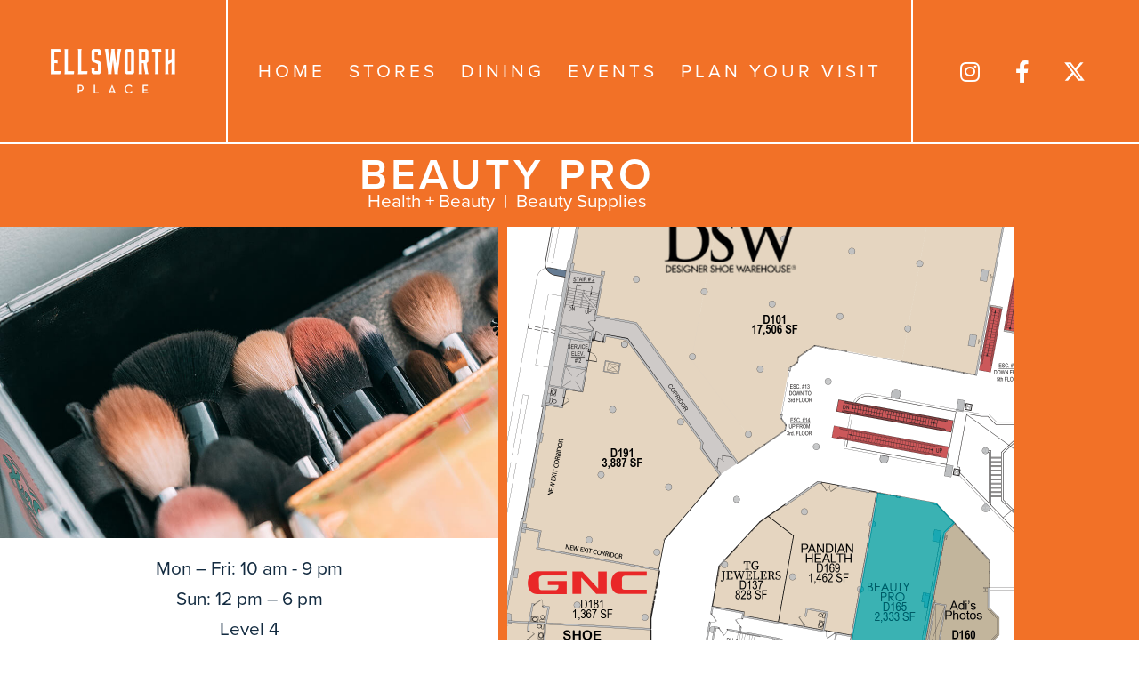

--- FILE ---
content_type: text/css
request_url: https://www.ellsworthplace.com/wp-content/uploads/elementor/css/post-10.css?ver=1767036527
body_size: 244
content:
.elementor-kit-10{--e-global-color-primary:#132B40;--e-global-color-secondary:#A3BFD9;--e-global-color-text:#7A7A7A;--e-global-color-accent:#E3E4E7;--e-global-color-690337f:#FFFFFF;--e-global-color-fd2093c:#D21E4B;--e-global-color-9561bdc:#F27127;--e-global-color-7d7215e:#FFD355;--e-global-color-06d23a1:#0094A7;--e-global-color-9911530:#0DB14B;--e-global-typography-primary-font-family:"proxima-nova";--e-global-typography-primary-font-weight:500;--e-global-typography-secondary-font-family:"proxima-nova";--e-global-typography-secondary-font-weight:400;--e-global-typography-text-font-family:"proxima-nova";--e-global-typography-text-font-size:1.3em;--e-global-typography-text-font-weight:400;--e-global-typography-text-line-height:1.8em;--e-global-typography-accent-font-family:"proxima-nova";--e-global-typography-accent-font-weight:500;--e-global-typography-91cf17c-font-family:"proxima-nova";--e-global-typography-91cf17c-font-size:1.3em;--e-global-typography-91cf17c-font-weight:500;--e-global-typography-91cf17c-text-transform:uppercase;--e-global-typography-91cf17c-letter-spacing:4px;--e-global-typography-f79b543-font-family:"proxima-nova";--e-global-typography-f79b543-font-size:1.1em;--e-global-typography-f79b543-font-weight:400;--e-global-typography-f79b543-line-height:1.8em;--e-global-typography-49687ff-font-family:"proxima-nova";--e-global-typography-49687ff-font-size:3em;--e-global-typography-49687ff-font-weight:600;--e-global-typography-49687ff-text-transform:uppercase;--e-global-typography-49687ff-letter-spacing:4px;--e-global-typography-5a870a7-font-family:"bello-pro";--e-global-typography-5a870a7-font-size:8em;--e-global-typography-5a870a7-font-weight:400;--e-global-typography-5a870a7-line-height:1.7em;--e-global-typography-9d6a4d6-font-family:"proxima-nova";--e-global-typography-9d6a4d6-font-size:1.5em;--e-global-typography-9d6a4d6-font-weight:600;--e-global-typography-9d6a4d6-text-transform:uppercase;--e-global-typography-9d6a4d6-letter-spacing:4px;--e-global-typography-f49f444-font-family:"proxima-nova";--e-global-typography-f49f444-font-size:2em;--e-global-typography-f49f444-font-weight:600;--e-global-typography-f49f444-text-transform:uppercase;--e-global-typography-f49f444-letter-spacing:3px;--e-global-typography-08df539-font-family:"proxima-nova";--e-global-typography-08df539-font-size:3em;--e-global-typography-08df539-font-weight:500;--e-global-typography-08df539-text-transform:uppercase;--e-global-typography-08df539-line-height:1.6em;--e-global-typography-931a7e5-font-family:"bello-pro";--e-global-typography-931a7e5-font-size:6em;--e-global-typography-931a7e5-font-weight:500;--e-global-typography-931a7e5-line-height:0.5em;}.elementor-kit-10 e-page-transition{background-color:#FFBC7D;}.elementor-section.elementor-section-boxed > .elementor-container{max-width:1140px;}.e-con{--container-max-width:1140px;}.elementor-widget:not(:last-child){margin-block-end:20px;}.elementor-element{--widgets-spacing:20px 20px;--widgets-spacing-row:20px;--widgets-spacing-column:20px;}{}h1.entry-title{display:var(--page-title-display);}@media(max-width:1024px){.elementor-section.elementor-section-boxed > .elementor-container{max-width:1024px;}.e-con{--container-max-width:1024px;}}@media(max-width:767px){.elementor-kit-10{--e-global-typography-49687ff-font-size:2em;--e-global-typography-5a870a7-font-size:7em;--e-global-typography-9d6a4d6-font-size:2em;--e-global-typography-f49f444-font-size:2em;--e-global-typography-08df539-font-size:1.9em;--e-global-typography-931a7e5-font-size:4.4em;--e-global-typography-931a7e5-line-height:0.6em;}.elementor-section.elementor-section-boxed > .elementor-container{max-width:767px;}.e-con{--container-max-width:767px;}}

--- FILE ---
content_type: text/css
request_url: https://www.ellsworthplace.com/wp-content/uploads/elementor/css/post-653.css?ver=1767037184
body_size: 1113
content:
.elementor-653 .elementor-element.elementor-element-2187dda > .elementor-container > .elementor-column > .elementor-widget-wrap{align-content:center;align-items:center;}.elementor-653 .elementor-element.elementor-element-2187dda:not(.elementor-motion-effects-element-type-background), .elementor-653 .elementor-element.elementor-element-2187dda > .elementor-motion-effects-container > .elementor-motion-effects-layer{background-color:var( --e-global-color-9561bdc );}.elementor-653 .elementor-element.elementor-element-2187dda > .elementor-container{min-height:160px;}.elementor-653 .elementor-element.elementor-element-2187dda > .elementor-background-overlay{opacity:0.38;transition:background 0.3s, border-radius 0.3s, opacity 0.3s;}.elementor-653 .elementor-element.elementor-element-2187dda{border-style:solid;border-width:0px 0px 2px 0px;border-color:var( --e-global-color-690337f );transition:background 0.3s, border 0.3s, border-radius 0.3s, box-shadow 0.3s;z-index:1000;}.elementor-653 .elementor-element.elementor-element-6498a2e > .elementor-element-populated{border-style:solid;border-width:0px 2px 0px 0px;border-color:var( --e-global-color-690337f );}.elementor-widget-image .widget-image-caption{color:var( --e-global-color-text );font-family:var( --e-global-typography-text-font-family ), Sans-serif;font-size:var( --e-global-typography-text-font-size );font-weight:var( --e-global-typography-text-font-weight );line-height:var( --e-global-typography-text-line-height );}.elementor-653 .elementor-element.elementor-element-2aee583 img{width:60%;max-width:60%;}.elementor-widget-icon.elementor-view-stacked .elementor-icon{background-color:var( --e-global-color-primary );}.elementor-widget-icon.elementor-view-framed .elementor-icon, .elementor-widget-icon.elementor-view-default .elementor-icon{color:var( --e-global-color-primary );border-color:var( --e-global-color-primary );}.elementor-widget-icon.elementor-view-framed .elementor-icon, .elementor-widget-icon.elementor-view-default .elementor-icon svg{fill:var( --e-global-color-primary );}.elementor-653 .elementor-element.elementor-element-119318d .elementor-icon-wrapper{text-align:center;}.elementor-653 .elementor-element.elementor-element-119318d.elementor-view-stacked .elementor-icon{background-color:var( --e-global-color-690337f );}.elementor-653 .elementor-element.elementor-element-119318d.elementor-view-framed .elementor-icon, .elementor-653 .elementor-element.elementor-element-119318d.elementor-view-default .elementor-icon{color:var( --e-global-color-690337f );border-color:var( --e-global-color-690337f );}.elementor-653 .elementor-element.elementor-element-119318d.elementor-view-framed .elementor-icon, .elementor-653 .elementor-element.elementor-element-119318d.elementor-view-default .elementor-icon svg{fill:var( --e-global-color-690337f );}.elementor-widget-nav-menu .elementor-nav-menu .elementor-item{font-family:var( --e-global-typography-primary-font-family ), Sans-serif;font-size:var( --e-global-typography-primary-font-size );font-weight:var( --e-global-typography-primary-font-weight );}.elementor-widget-nav-menu .elementor-nav-menu--main .elementor-item{color:var( --e-global-color-text );fill:var( --e-global-color-text );}.elementor-widget-nav-menu .elementor-nav-menu--main .elementor-item:hover,
					.elementor-widget-nav-menu .elementor-nav-menu--main .elementor-item.elementor-item-active,
					.elementor-widget-nav-menu .elementor-nav-menu--main .elementor-item.highlighted,
					.elementor-widget-nav-menu .elementor-nav-menu--main .elementor-item:focus{color:var( --e-global-color-accent );fill:var( --e-global-color-accent );}.elementor-widget-nav-menu .elementor-nav-menu--main:not(.e--pointer-framed) .elementor-item:before,
					.elementor-widget-nav-menu .elementor-nav-menu--main:not(.e--pointer-framed) .elementor-item:after{background-color:var( --e-global-color-accent );}.elementor-widget-nav-menu .e--pointer-framed .elementor-item:before,
					.elementor-widget-nav-menu .e--pointer-framed .elementor-item:after{border-color:var( --e-global-color-accent );}.elementor-widget-nav-menu{--e-nav-menu-divider-color:var( --e-global-color-text );}.elementor-widget-nav-menu .elementor-nav-menu--dropdown .elementor-item, .elementor-widget-nav-menu .elementor-nav-menu--dropdown  .elementor-sub-item{font-family:var( --e-global-typography-accent-font-family ), Sans-serif;font-weight:var( --e-global-typography-accent-font-weight );}.elementor-653 .elementor-element.elementor-element-2799c87 .elementor-nav-menu .elementor-item{font-family:var( --e-global-typography-91cf17c-font-family ), Sans-serif;font-size:var( --e-global-typography-91cf17c-font-size );font-weight:var( --e-global-typography-91cf17c-font-weight );text-transform:var( --e-global-typography-91cf17c-text-transform );letter-spacing:var( --e-global-typography-91cf17c-letter-spacing );}.elementor-653 .elementor-element.elementor-element-2799c87 .elementor-nav-menu--main .elementor-item{color:var( --e-global-color-690337f );fill:var( --e-global-color-690337f );padding-left:13px;padding-right:13px;}.elementor-653 .elementor-element.elementor-element-2799c87 .elementor-nav-menu--main .elementor-item:hover,
					.elementor-653 .elementor-element.elementor-element-2799c87 .elementor-nav-menu--main .elementor-item.elementor-item-active,
					.elementor-653 .elementor-element.elementor-element-2799c87 .elementor-nav-menu--main .elementor-item.highlighted,
					.elementor-653 .elementor-element.elementor-element-2799c87 .elementor-nav-menu--main .elementor-item:focus{color:var( --e-global-color-690337f );fill:var( --e-global-color-690337f );}.elementor-653 .elementor-element.elementor-element-2799c87 .elementor-nav-menu--main .elementor-item.elementor-item-active{color:var( --e-global-color-690337f );}.elementor-653 .elementor-element.elementor-element-2799c87{--e-nav-menu-horizontal-menu-item-margin:calc( 0px / 2 );}.elementor-653 .elementor-element.elementor-element-2799c87 .elementor-nav-menu--main:not(.elementor-nav-menu--layout-horizontal) .elementor-nav-menu > li:not(:last-child){margin-bottom:0px;}.elementor-653 .elementor-element.elementor-element-11ce80e > .elementor-element-populated{border-style:solid;border-width:0px 0px 0px 2px;border-color:var( --e-global-color-690337f );}.elementor-653 .elementor-element.elementor-element-11ce80e > .elementor-element-populated, .elementor-653 .elementor-element.elementor-element-11ce80e > .elementor-element-populated > .elementor-background-overlay, .elementor-653 .elementor-element.elementor-element-11ce80e > .elementor-background-slideshow{border-radius:0px 0px 0px 0px;}.elementor-653 .elementor-element.elementor-element-0bdb76c{--grid-template-columns:repeat(0, auto);--grid-column-gap:5px;--grid-row-gap:0px;}.elementor-653 .elementor-element.elementor-element-0bdb76c .elementor-widget-container{text-align:center;}.elementor-653 .elementor-element.elementor-element-0bdb76c .elementor-social-icon{background-color:#02010100;}.elementor-653 .elementor-element.elementor-element-0bdb76c .elementor-social-icon i{color:var( --e-global-color-690337f );}.elementor-653 .elementor-element.elementor-element-0bdb76c .elementor-social-icon svg{fill:var( --e-global-color-690337f );}@media(max-width:1024px){.elementor-widget-image .widget-image-caption{font-size:var( --e-global-typography-text-font-size );line-height:var( --e-global-typography-text-line-height );}.elementor-widget-nav-menu .elementor-nav-menu .elementor-item{font-size:var( --e-global-typography-primary-font-size );}.elementor-653 .elementor-element.elementor-element-2799c87 .elementor-nav-menu .elementor-item{font-size:var( --e-global-typography-91cf17c-font-size );letter-spacing:var( --e-global-typography-91cf17c-letter-spacing );}}@media(max-width:767px){.elementor-653 .elementor-element.elementor-element-2187dda{margin-top:0em;margin-bottom:0em;}.elementor-653 .elementor-element.elementor-element-6498a2e{width:50%;}.elementor-653 .elementor-element.elementor-element-6498a2e > .elementor-element-populated{margin:0em 0em 0em 0em;--e-column-margin-right:0em;--e-column-margin-left:0em;}.elementor-widget-image .widget-image-caption{font-size:var( --e-global-typography-text-font-size );line-height:var( --e-global-typography-text-line-height );}.elementor-653 .elementor-element.elementor-element-2aee583 img{width:75%;max-width:75%;}.elementor-653 .elementor-element.elementor-element-3698abf{width:50%;}.elementor-bc-flex-widget .elementor-653 .elementor-element.elementor-element-3698abf.elementor-column .elementor-widget-wrap{align-items:center;}.elementor-653 .elementor-element.elementor-element-3698abf.elementor-column.elementor-element[data-element_type="column"] > .elementor-widget-wrap.elementor-element-populated{align-content:center;align-items:center;}.elementor-653 .elementor-element.elementor-element-3698abf.elementor-column > .elementor-widget-wrap{justify-content:center;}.elementor-653 .elementor-element.elementor-element-119318d{width:auto;max-width:auto;}.elementor-653 .elementor-element.elementor-element-119318d > .elementor-widget-container{margin:0em 0em -1em 0em;}.elementor-653 .elementor-element.elementor-element-119318d .elementor-icon{font-size:41px;}.elementor-653 .elementor-element.elementor-element-119318d .elementor-icon svg{height:41px;}.elementor-widget-nav-menu .elementor-nav-menu .elementor-item{font-size:var( --e-global-typography-primary-font-size );}.elementor-653 .elementor-element.elementor-element-2799c87 .elementor-nav-menu .elementor-item{font-size:var( --e-global-typography-91cf17c-font-size );letter-spacing:var( --e-global-typography-91cf17c-letter-spacing );}}@media(min-width:768px){.elementor-653 .elementor-element.elementor-element-6498a2e{width:20%;}.elementor-653 .elementor-element.elementor-element-3698abf{width:60%;}.elementor-653 .elementor-element.elementor-element-11ce80e{width:19.332%;}}/* Start custom CSS for section, class: .elementor-element-2187dda */div Header {
  background: transparent;
  transition: all 1200ms ease-out;
  will-change: background;
}/* End custom CSS */

--- FILE ---
content_type: text/css
request_url: https://www.ellsworthplace.com/wp-content/uploads/elementor/css/post-311.css?ver=1767036528
body_size: 691
content:
.elementor-311 .elementor-element.elementor-element-3e16aef:not(.elementor-motion-effects-element-type-background), .elementor-311 .elementor-element.elementor-element-3e16aef > .elementor-motion-effects-container > .elementor-motion-effects-layer{background-color:var( --e-global-color-primary );}.elementor-311 .elementor-element.elementor-element-3e16aef > .elementor-container{min-height:100vh;}.elementor-311 .elementor-element.elementor-element-3e16aef{transition:background 0.3s, border 0.3s, border-radius 0.3s, box-shadow 0.3s;margin-top:0px;margin-bottom:0px;padding:6em 0em 0em 0em;}.elementor-311 .elementor-element.elementor-element-3e16aef > .elementor-background-overlay{transition:background 0.3s, border-radius 0.3s, opacity 0.3s;}.elementor-311 .elementor-element.elementor-element-3e16aef a{color:var( --e-global-color-secondary );}.elementor-311 .elementor-element.elementor-element-3e16aef a:hover{color:var( --e-global-color-text );}.elementor-311 .elementor-element.elementor-element-332b3d7 > .elementor-element-populated{margin:0em 0em 2em 0em;--e-column-margin-right:0em;--e-column-margin-left:0em;padding:0px 0px 0px 0px;}.elementor-widget-image .widget-image-caption{color:var( --e-global-color-text );font-family:var( --e-global-typography-text-font-family ), Sans-serif;font-size:var( --e-global-typography-text-font-size );font-weight:var( --e-global-typography-text-font-weight );line-height:var( --e-global-typography-text-line-height );}.elementor-311 .elementor-element.elementor-element-2f8f995 img{width:20%;max-width:20%;}.elementor-widget-text-editor{font-family:var( --e-global-typography-text-font-family ), Sans-serif;font-size:var( --e-global-typography-text-font-size );font-weight:var( --e-global-typography-text-font-weight );line-height:var( --e-global-typography-text-line-height );color:var( --e-global-color-text );}.elementor-widget-text-editor.elementor-drop-cap-view-stacked .elementor-drop-cap{background-color:var( --e-global-color-primary );}.elementor-widget-text-editor.elementor-drop-cap-view-framed .elementor-drop-cap, .elementor-widget-text-editor.elementor-drop-cap-view-default .elementor-drop-cap{color:var( --e-global-color-primary );border-color:var( --e-global-color-primary );}.elementor-311 .elementor-element.elementor-element-5667c29{text-align:center;font-family:var( --e-global-typography-f79b543-font-family ), Sans-serif;font-size:var( --e-global-typography-f79b543-font-size );font-weight:var( --e-global-typography-f79b543-font-weight );line-height:var( --e-global-typography-f79b543-line-height );color:var( --e-global-color-690337f );}.elementor-311 .elementor-element.elementor-element-68d95a6{text-align:center;font-family:var( --e-global-typography-f79b543-font-family ), Sans-serif;font-size:var( --e-global-typography-f79b543-font-size );font-weight:var( --e-global-typography-f79b543-font-weight );line-height:var( --e-global-typography-f79b543-line-height );color:var( --e-global-color-690337f );}.elementor-311 .elementor-element.elementor-element-b3b3885{--grid-template-columns:repeat(0, auto);--icon-size:32px;--grid-column-gap:5px;--grid-row-gap:0px;}.elementor-311 .elementor-element.elementor-element-b3b3885 .elementor-widget-container{text-align:center;}.elementor-311 .elementor-element.elementor-element-b3b3885 > .elementor-widget-container{margin:0px 0px 0px 0px;padding:0px 0px 0px 0px;}.elementor-311 .elementor-element.elementor-element-b3b3885 .elementor-social-icon{background-color:var( --e-global-color-primary );}.elementor-311 .elementor-element.elementor-element-b3b3885 .elementor-social-icon i{color:var( --e-global-color-690337f );}.elementor-311 .elementor-element.elementor-element-b3b3885 .elementor-social-icon svg{fill:var( --e-global-color-690337f );}.elementor-311 .elementor-element.elementor-element-0030592{border-style:solid;border-width:1px 0px 0px 0px;border-color:var( --e-global-color-690337f );margin-top:3em;margin-bottom:0em;padding:2em 0em 0em 0em;}.elementor-311 .elementor-element.elementor-element-fb8a791.elementor-column > .elementor-widget-wrap{justify-content:center;}.elementor-311 .elementor-element.elementor-element-fb8a791 > .elementor-element-populated{margin:0em 0em 0em 0em;--e-column-margin-right:0em;--e-column-margin-left:0em;padding:0em 0em 0em 0em;}.elementor-widget-heading .elementor-heading-title{font-family:var( --e-global-typography-primary-font-family ), Sans-serif;font-size:var( --e-global-typography-primary-font-size );font-weight:var( --e-global-typography-primary-font-weight );color:var( --e-global-color-primary );}.elementor-311 .elementor-element.elementor-element-8d83bd0{width:auto;max-width:auto;text-align:center;}.elementor-311 .elementor-element.elementor-element-8d83bd0 > .elementor-widget-container{margin:0em 1em 0em 0em;}.elementor-311 .elementor-element.elementor-element-8d83bd0 .elementor-heading-title{font-family:"proxima-nova", Sans-serif;font-size:1.3em;font-weight:500;text-transform:uppercase;letter-spacing:4px;color:var( --e-global-color-690337f );}.elementor-311 .elementor-element.elementor-element-3028403{width:auto;max-width:auto;text-align:center;}.elementor-311 .elementor-element.elementor-element-3028403 .elementor-heading-title{font-family:"proxima-nova", Sans-serif;font-size:1.3em;font-weight:500;text-transform:uppercase;letter-spacing:4px;color:var( --e-global-color-690337f );}@media(max-width:1024px){.elementor-widget-image .widget-image-caption{font-size:var( --e-global-typography-text-font-size );line-height:var( --e-global-typography-text-line-height );}.elementor-widget-text-editor{font-size:var( --e-global-typography-text-font-size );line-height:var( --e-global-typography-text-line-height );}.elementor-311 .elementor-element.elementor-element-5667c29{font-size:var( --e-global-typography-f79b543-font-size );line-height:var( --e-global-typography-f79b543-line-height );}.elementor-311 .elementor-element.elementor-element-68d95a6{font-size:var( --e-global-typography-f79b543-font-size );line-height:var( --e-global-typography-f79b543-line-height );}.elementor-widget-heading .elementor-heading-title{font-size:var( --e-global-typography-primary-font-size );}}@media(max-width:767px){.elementor-311 .elementor-element.elementor-element-3e16aef{margin-top:0em;margin-bottom:0em;padding:0em 0em 0em 0em;}.elementor-311 .elementor-element.elementor-element-332b3d7 > .elementor-element-populated{padding:14em 0em 0em 0em;}.elementor-widget-image .widget-image-caption{font-size:var( --e-global-typography-text-font-size );line-height:var( --e-global-typography-text-line-height );}.elementor-311 .elementor-element.elementor-element-2f8f995 img{width:49%;max-width:43%;}.elementor-widget-text-editor{font-size:var( --e-global-typography-text-font-size );line-height:var( --e-global-typography-text-line-height );}.elementor-311 .elementor-element.elementor-element-5667c29 > .elementor-widget-container{padding:0em 3em 0em 3em;}.elementor-311 .elementor-element.elementor-element-5667c29{font-size:var( --e-global-typography-f79b543-font-size );line-height:var( --e-global-typography-f79b543-line-height );}.elementor-311 .elementor-element.elementor-element-68d95a6{font-size:var( --e-global-typography-f79b543-font-size );line-height:var( --e-global-typography-f79b543-line-height );}.elementor-311 .elementor-element.elementor-element-0030592{margin-top:0em;margin-bottom:0em;padding:0em 0em 2em 0em;}.elementor-311 .elementor-element.elementor-element-fb8a791 > .elementor-element-populated{margin:0em 0em 0em 0em;--e-column-margin-right:0em;--e-column-margin-left:0em;padding:1em 0em 0em 0em;}.elementor-widget-heading .elementor-heading-title{font-size:var( --e-global-typography-primary-font-size );}.elementor-311 .elementor-element.elementor-element-8d83bd0 > .elementor-widget-container{margin:0em 0em 1em 0em;}.elementor-311 .elementor-element.elementor-element-8d83bd0 .elementor-heading-title{font-size:1.1em;letter-spacing:2px;}.elementor-311 .elementor-element.elementor-element-3028403 .elementor-heading-title{font-size:1.1em;line-height:1.6em;letter-spacing:2px;}}

--- FILE ---
content_type: text/css
request_url: https://www.ellsworthplace.com/wp-content/uploads/elementor/css/post-599.css?ver=1767037185
body_size: 1390
content:
.elementor-599 .elementor-element.elementor-element-a9872f2:not(.elementor-motion-effects-element-type-background), .elementor-599 .elementor-element.elementor-element-a9872f2 > .elementor-motion-effects-container > .elementor-motion-effects-layer{background-color:var( --e-global-color-9561bdc );}.elementor-599 .elementor-element.elementor-element-a9872f2{transition:background 0.3s, border 0.3s, border-radius 0.3s, box-shadow 0.3s;}.elementor-599 .elementor-element.elementor-element-a9872f2 > .elementor-background-overlay{transition:background 0.3s, border-radius 0.3s, opacity 0.3s;}.elementor-599 .elementor-element.elementor-element-905b4df.elementor-column > .elementor-widget-wrap{justify-content:center;}.elementor-widget-theme-post-title .elementor-heading-title{font-family:var( --e-global-typography-primary-font-family ), Sans-serif;font-size:var( --e-global-typography-primary-font-size );font-weight:var( --e-global-typography-primary-font-weight );color:var( --e-global-color-primary );}.elementor-599 .elementor-element.elementor-element-02227e0 > .elementor-widget-container{margin:0em 0em -2em 0em;}.elementor-599 .elementor-element.elementor-element-02227e0{text-align:center;}.elementor-599 .elementor-element.elementor-element-02227e0 .elementor-heading-title{font-family:var( --e-global-typography-49687ff-font-family ), Sans-serif;font-size:var( --e-global-typography-49687ff-font-size );font-weight:var( --e-global-typography-49687ff-font-weight );text-transform:var( --e-global-typography-49687ff-text-transform );letter-spacing:var( --e-global-typography-49687ff-letter-spacing );color:var( --e-global-color-690337f );}.elementor-599 .elementor-element.elementor-element-ae63edd{width:auto;max-width:auto;}.elementor-599 .elementor-element.elementor-element-ae63edd > .elementor-widget-container{margin:0px 0px 0px 0px;}.elementor-599 .elementor-element.elementor-element-ae63edd .jet-listing-dynamic-terms{text-align:center;}.elementor-599 .elementor-element.elementor-element-ae63edd .jet-listing-dynamic-terms__link{font-family:var( --e-global-typography-text-font-family ), Sans-serif;font-size:var( --e-global-typography-text-font-size );font-weight:var( --e-global-typography-text-font-weight );line-height:var( --e-global-typography-text-line-height );color:var( --e-global-color-690337f );}.elementor-599 .elementor-element.elementor-element-ae63edd .jet-listing-dynamic-terms__delimiter{color:var( --e-global-color-690337f );font-size:25px;margin-left:8px;margin-right:8px;}.elementor-widget-heading .elementor-heading-title{font-family:var( --e-global-typography-primary-font-family ), Sans-serif;font-size:var( --e-global-typography-primary-font-size );font-weight:var( --e-global-typography-primary-font-weight );color:var( --e-global-color-primary );}.elementor-599 .elementor-element.elementor-element-2fe0655{width:auto;max-width:auto;text-align:center;}.elementor-599 .elementor-element.elementor-element-2fe0655 > .elementor-widget-container{margin:0px 10px 0px 10px;}.elementor-599 .elementor-element.elementor-element-2fe0655 .elementor-heading-title{font-family:var( --e-global-typography-text-font-family ), Sans-serif;font-size:var( --e-global-typography-text-font-size );font-weight:var( --e-global-typography-text-font-weight );line-height:var( --e-global-typography-text-line-height );color:var( --e-global-color-690337f );}.elementor-599 .elementor-element.elementor-element-8ef45bb{width:auto;max-width:auto;text-align:center;}.elementor-599 .elementor-element.elementor-element-8ef45bb .elementor-heading-title{font-family:var( --e-global-typography-text-font-family ), Sans-serif;font-size:var( --e-global-typography-text-font-size );font-weight:var( --e-global-typography-text-font-weight );line-height:var( --e-global-typography-text-line-height );color:var( --e-global-color-690337f );}.elementor-widget-post-info .elementor-icon-list-item:not(:last-child):after{border-color:var( --e-global-color-text );}.elementor-widget-post-info .elementor-icon-list-icon i{color:var( --e-global-color-primary );}.elementor-widget-post-info .elementor-icon-list-icon svg{fill:var( --e-global-color-primary );}.elementor-widget-post-info .elementor-icon-list-text, .elementor-widget-post-info .elementor-icon-list-text a{color:var( --e-global-color-secondary );}.elementor-widget-post-info .elementor-icon-list-item{font-family:var( --e-global-typography-text-font-family ), Sans-serif;font-size:var( --e-global-typography-text-font-size );font-weight:var( --e-global-typography-text-font-weight );line-height:var( --e-global-typography-text-line-height );}.elementor-599 .elementor-element.elementor-element-c6808bd{width:100%;max-width:100%;}.elementor-599 .elementor-element.elementor-element-c6808bd .elementor-icon-list-icon i{color:var( --e-global-color-690337f );font-size:14px;}.elementor-599 .elementor-element.elementor-element-c6808bd .elementor-icon-list-icon svg{fill:var( --e-global-color-690337f );--e-icon-list-icon-size:14px;}.elementor-599 .elementor-element.elementor-element-c6808bd .elementor-icon-list-icon{width:14px;}.elementor-599 .elementor-element.elementor-element-c6808bd .elementor-icon-list-text, .elementor-599 .elementor-element.elementor-element-c6808bd .elementor-icon-list-text a{color:var( --e-global-color-690337f );}.elementor-599 .elementor-element.elementor-element-9486d79:not(.elementor-motion-effects-element-type-background), .elementor-599 .elementor-element.elementor-element-9486d79 > .elementor-motion-effects-container > .elementor-motion-effects-layer{background-color:var( --e-global-color-9561bdc );}.elementor-599 .elementor-element.elementor-element-9486d79{transition:background 0.3s, border 0.3s, border-radius 0.3s, box-shadow 0.3s;padding:0em 0em 0em 0em;}.elementor-599 .elementor-element.elementor-element-9486d79 > .elementor-background-overlay{transition:background 0.3s, border-radius 0.3s, opacity 0.3s;}.elementor-599 .elementor-element.elementor-element-9486d79 a{color:var( --e-global-color-primary );}.elementor-599 .elementor-element.elementor-element-9486d79 a:hover{color:var( --e-global-color-text );}.elementor-599 .elementor-element.elementor-element-22eb83c > .elementor-widget-wrap > .elementor-widget:not(.elementor-widget__width-auto):not(.elementor-widget__width-initial):not(:last-child):not(.elementor-absolute){margin-block-end:: 0px;}.elementor-599 .elementor-element.elementor-element-22eb83c > .elementor-element-populated{transition:background 0.3s, border 0.3s, border-radius 0.3s, box-shadow 0.3s;margin:0px 10px 0px 0px;--e-column-margin-right:10px;--e-column-margin-left:0px;padding:0px 0px 0px 0px;}.elementor-599 .elementor-element.elementor-element-22eb83c > .elementor-element-populated > .elementor-background-overlay{transition:background 0.3s, border-radius 0.3s, opacity 0.3s;}.elementor-599 .elementor-element.elementor-element-269977a > .elementor-container{min-height:350px;}.elementor-599 .elementor-element.elementor-element-269977a:not(.elementor-motion-effects-element-type-background), .elementor-599 .elementor-element.elementor-element-269977a > .elementor-motion-effects-container > .elementor-motion-effects-layer{background-position:center center;background-size:cover;}.elementor-599 .elementor-element.elementor-element-269977a{transition:background 0.3s, border 0.3s, border-radius 0.3s, box-shadow 0.3s;}.elementor-599 .elementor-element.elementor-element-269977a > .elementor-background-overlay{transition:background 0.3s, border-radius 0.3s, opacity 0.3s;}.elementor-599 .elementor-element.elementor-element-961b25b:not(.elementor-motion-effects-element-type-background), .elementor-599 .elementor-element.elementor-element-961b25b > .elementor-motion-effects-container > .elementor-motion-effects-layer{background-color:var( --e-global-color-690337f );}.elementor-599 .elementor-element.elementor-element-961b25b{transition:background 0.3s, border 0.3s, border-radius 0.3s, box-shadow 0.3s;}.elementor-599 .elementor-element.elementor-element-961b25b > .elementor-background-overlay{transition:background 0.3s, border-radius 0.3s, opacity 0.3s;}.elementor-599 .elementor-element.elementor-element-b992003 > .elementor-element-populated{padding:1em 0em 3em 0em;}.elementor-599 .elementor-element.elementor-element-13f9431 > .elementor-widget-container{margin:0px 0px -23px 0px;}.elementor-599 .elementor-element.elementor-element-13f9431{text-align:center;}.elementor-599 .elementor-element.elementor-element-13f9431 .elementor-heading-title{font-family:var( --e-global-typography-text-font-family ), Sans-serif;font-size:var( --e-global-typography-text-font-size );font-weight:var( --e-global-typography-text-font-weight );line-height:var( --e-global-typography-text-line-height );}.elementor-599 .elementor-element.elementor-element-6f12b3e > .elementor-widget-container{margin:0px 0px -23px 0px;}.elementor-599 .elementor-element.elementor-element-6f12b3e{text-align:center;}.elementor-599 .elementor-element.elementor-element-6f12b3e .elementor-heading-title{font-family:var( --e-global-typography-text-font-family ), Sans-serif;font-size:var( --e-global-typography-text-font-size );font-weight:var( --e-global-typography-text-font-weight );line-height:var( --e-global-typography-text-line-height );}.elementor-599 .elementor-element.elementor-element-ca5c517 > .elementor-widget-container{margin:0px 0px -23px 0px;}.elementor-599 .elementor-element.elementor-element-ca5c517{text-align:center;}.elementor-599 .elementor-element.elementor-element-ca5c517 .elementor-heading-title{font-family:var( --e-global-typography-text-font-family ), Sans-serif;font-size:var( --e-global-typography-text-font-size );font-weight:var( --e-global-typography-text-font-weight );line-height:var( --e-global-typography-text-line-height );}.elementor-599 .elementor-element.elementor-element-dff9681 > .elementor-widget-container{margin:0px 0px -23px 0px;}.elementor-599 .elementor-element.elementor-element-dff9681{text-align:center;}.elementor-599 .elementor-element.elementor-element-dff9681 .elementor-heading-title{font-family:var( --e-global-typography-text-font-family ), Sans-serif;font-size:var( --e-global-typography-text-font-size );font-weight:var( --e-global-typography-text-font-weight );line-height:var( --e-global-typography-text-line-height );}.elementor-widget-icon-list .elementor-icon-list-item:not(:last-child):after{border-color:var( --e-global-color-text );}.elementor-widget-icon-list .elementor-icon-list-icon i{color:var( --e-global-color-primary );}.elementor-widget-icon-list .elementor-icon-list-icon svg{fill:var( --e-global-color-primary );}.elementor-widget-icon-list .elementor-icon-list-item > .elementor-icon-list-text, .elementor-widget-icon-list .elementor-icon-list-item > a{font-family:var( --e-global-typography-text-font-family ), Sans-serif;font-size:var( --e-global-typography-text-font-size );font-weight:var( --e-global-typography-text-font-weight );line-height:var( --e-global-typography-text-line-height );}.elementor-widget-icon-list .elementor-icon-list-text{color:var( --e-global-color-secondary );}.elementor-599 .elementor-element.elementor-element-130cfbd > .elementor-widget-container{margin:0em 0em -1em 0em;}.elementor-599 .elementor-element.elementor-element-130cfbd .elementor-icon-list-icon i{transition:color 0.3s;}.elementor-599 .elementor-element.elementor-element-130cfbd .elementor-icon-list-icon svg{transition:fill 0.3s;}.elementor-599 .elementor-element.elementor-element-130cfbd{--e-icon-list-icon-size:18px;--icon-vertical-offset:0px;}.elementor-599 .elementor-element.elementor-element-130cfbd .elementor-icon-list-text{color:var( --e-global-color-primary );transition:color 0.3s;}.elementor-599 .elementor-element.elementor-element-17e7833 > .elementor-widget-container{margin:0em 0em -1em 0em;}.elementor-599 .elementor-element.elementor-element-17e7833 .elementor-icon-list-icon i{transition:color 0.3s;}.elementor-599 .elementor-element.elementor-element-17e7833 .elementor-icon-list-icon svg{transition:fill 0.3s;}.elementor-599 .elementor-element.elementor-element-17e7833{--e-icon-list-icon-size:18px;--icon-vertical-offset:0px;}.elementor-599 .elementor-element.elementor-element-17e7833 .elementor-icon-list-text{color:var( --e-global-color-primary );transition:color 0.3s;}.elementor-599 .elementor-element.elementor-element-08d17dc:not(.elementor-motion-effects-element-type-background) > .elementor-widget-wrap, .elementor-599 .elementor-element.elementor-element-08d17dc > .elementor-widget-wrap > .elementor-motion-effects-container > .elementor-motion-effects-layer{background-color:var( --e-global-color-690337f );background-position:center center;background-size:cover;}.elementor-bc-flex-widget .elementor-599 .elementor-element.elementor-element-08d17dc.elementor-column .elementor-widget-wrap{align-items:center;}.elementor-599 .elementor-element.elementor-element-08d17dc.elementor-column.elementor-element[data-element_type="column"] > .elementor-widget-wrap.elementor-element-populated{align-content:center;align-items:center;}.elementor-599 .elementor-element.elementor-element-08d17dc > .elementor-element-populated{transition:background 0.3s, border 0.3s, border-radius 0.3s, box-shadow 0.3s;}.elementor-599 .elementor-element.elementor-element-08d17dc > .elementor-element-populated > .elementor-background-overlay{transition:background 0.3s, border-radius 0.3s, opacity 0.3s;}.elementor-599 .elementor-element.elementor-element-b33b329{--spacer-size:50px;}.elementor-599 .elementor-element.elementor-element-c184dba:not(.elementor-motion-effects-element-type-background), .elementor-599 .elementor-element.elementor-element-c184dba > .elementor-motion-effects-container > .elementor-motion-effects-layer{background-color:var( --e-global-color-9561bdc );}.elementor-599 .elementor-element.elementor-element-c184dba{transition:background 0.3s, border 0.3s, border-radius 0.3s, box-shadow 0.3s;padding:1em 0em 7em 0em;}.elementor-599 .elementor-element.elementor-element-c184dba > .elementor-background-overlay{transition:background 0.3s, border-radius 0.3s, opacity 0.3s;}.elementor-widget-button .elementor-button{background-color:var( --e-global-color-accent );font-family:var( --e-global-typography-accent-font-family ), Sans-serif;font-weight:var( --e-global-typography-accent-font-weight );}.elementor-599 .elementor-element.elementor-element-22f4643 .elementor-button{background-color:var( --e-global-color-primary );fill:var( --e-global-color-690337f );color:var( --e-global-color-690337f );border-radius:0px 0px 0px 0px;padding:1.5em 2em 1.5em 2em;}.elementor-599 .elementor-element.elementor-element-22f4643 .elementor-button:hover, .elementor-599 .elementor-element.elementor-element-22f4643 .elementor-button:focus{color:var( --e-global-color-690337f );}.elementor-599 .elementor-element.elementor-element-22f4643 .elementor-button:hover svg, .elementor-599 .elementor-element.elementor-element-22f4643 .elementor-button:focus svg{fill:var( --e-global-color-690337f );}@media(max-width:1024px){.elementor-widget-theme-post-title .elementor-heading-title{font-size:var( --e-global-typography-primary-font-size );}.elementor-599 .elementor-element.elementor-element-02227e0 .elementor-heading-title{font-size:var( --e-global-typography-49687ff-font-size );letter-spacing:var( --e-global-typography-49687ff-letter-spacing );}.elementor-599 .elementor-element.elementor-element-ae63edd .jet-listing-dynamic-terms__link{font-size:var( --e-global-typography-text-font-size );line-height:var( --e-global-typography-text-line-height );}.elementor-widget-heading .elementor-heading-title{font-size:var( --e-global-typography-primary-font-size );}.elementor-599 .elementor-element.elementor-element-2fe0655 .elementor-heading-title{font-size:var( --e-global-typography-text-font-size );line-height:var( --e-global-typography-text-line-height );}.elementor-599 .elementor-element.elementor-element-8ef45bb .elementor-heading-title{font-size:var( --e-global-typography-text-font-size );line-height:var( --e-global-typography-text-line-height );}.elementor-widget-post-info .elementor-icon-list-item{font-size:var( --e-global-typography-text-font-size );line-height:var( --e-global-typography-text-line-height );}.elementor-599 .elementor-element.elementor-element-13f9431 .elementor-heading-title{font-size:var( --e-global-typography-text-font-size );line-height:var( --e-global-typography-text-line-height );}.elementor-599 .elementor-element.elementor-element-6f12b3e .elementor-heading-title{font-size:var( --e-global-typography-text-font-size );line-height:var( --e-global-typography-text-line-height );}.elementor-599 .elementor-element.elementor-element-ca5c517 .elementor-heading-title{font-size:var( --e-global-typography-text-font-size );line-height:var( --e-global-typography-text-line-height );}.elementor-599 .elementor-element.elementor-element-dff9681 .elementor-heading-title{font-size:var( --e-global-typography-text-font-size );line-height:var( --e-global-typography-text-line-height );}.elementor-widget-icon-list .elementor-icon-list-item > .elementor-icon-list-text, .elementor-widget-icon-list .elementor-icon-list-item > a{font-size:var( --e-global-typography-text-font-size );line-height:var( --e-global-typography-text-line-height );}}@media(max-width:767px){.elementor-widget-theme-post-title .elementor-heading-title{font-size:var( --e-global-typography-primary-font-size );}.elementor-599 .elementor-element.elementor-element-02227e0 .elementor-heading-title{font-size:var( --e-global-typography-49687ff-font-size );letter-spacing:var( --e-global-typography-49687ff-letter-spacing );}.elementor-599 .elementor-element.elementor-element-ae63edd .jet-listing-dynamic-terms__link{font-size:var( --e-global-typography-text-font-size );line-height:var( --e-global-typography-text-line-height );}.elementor-widget-heading .elementor-heading-title{font-size:var( --e-global-typography-primary-font-size );}.elementor-599 .elementor-element.elementor-element-2fe0655 .elementor-heading-title{font-size:var( --e-global-typography-text-font-size );line-height:var( --e-global-typography-text-line-height );}.elementor-599 .elementor-element.elementor-element-8ef45bb .elementor-heading-title{font-size:var( --e-global-typography-text-font-size );line-height:var( --e-global-typography-text-line-height );}.elementor-widget-post-info .elementor-icon-list-item{font-size:var( --e-global-typography-text-font-size );line-height:var( --e-global-typography-text-line-height );}.elementor-599 .elementor-element.elementor-element-22eb83c > .elementor-element-populated{margin:0em 1em 1em 1em;--e-column-margin-right:1em;--e-column-margin-left:1em;}.elementor-599 .elementor-element.elementor-element-13f9431 .elementor-heading-title{font-size:var( --e-global-typography-text-font-size );line-height:var( --e-global-typography-text-line-height );}.elementor-599 .elementor-element.elementor-element-6f12b3e .elementor-heading-title{font-size:var( --e-global-typography-text-font-size );line-height:var( --e-global-typography-text-line-height );}.elementor-599 .elementor-element.elementor-element-ca5c517 .elementor-heading-title{font-size:var( --e-global-typography-text-font-size );line-height:var( --e-global-typography-text-line-height );}.elementor-599 .elementor-element.elementor-element-dff9681 .elementor-heading-title{font-size:var( --e-global-typography-text-font-size );line-height:var( --e-global-typography-text-line-height );}.elementor-widget-icon-list .elementor-icon-list-item > .elementor-icon-list-text, .elementor-widget-icon-list .elementor-icon-list-item > a{font-size:var( --e-global-typography-text-font-size );line-height:var( --e-global-typography-text-line-height );}.elementor-599 .elementor-element.elementor-element-130cfbd > .elementor-widget-container{padding:0em 1em 0em 1em;}.elementor-599 .elementor-element.elementor-element-17e7833 > .elementor-widget-container{padding:0em 1em 0em 1em;}.elementor-599 .elementor-element.elementor-element-08d17dc > .elementor-element-populated{margin:0em 1em 0em 1em;--e-column-margin-right:1em;--e-column-margin-left:1em;}.elementor-599 .elementor-element.elementor-element-b33b329{--spacer-size:350px;}.elementor-599 .elementor-element.elementor-element-c184dba{padding:1em 0em 7em 0em;}}

--- FILE ---
content_type: text/css
request_url: https://www.ellsworthplace.com/wp-content/uploads/elementor/css/post-870.css?ver=1767036528
body_size: 983
content:
.elementor-870 .elementor-element.elementor-element-66b29562 > .elementor-container > .elementor-column > .elementor-widget-wrap{align-content:center;align-items:center;}.elementor-870 .elementor-element.elementor-element-66b29562 > .elementor-container{min-height:160px;}.elementor-870 .elementor-element.elementor-element-66b29562 > .elementor-background-overlay{opacity:0.38;transition:background 0.3s, border-radius 0.3s, opacity 0.3s;}.elementor-870 .elementor-element.elementor-element-66b29562{border-style:solid;border-width:0px 0px 2px 0px;border-color:var( --e-global-color-690337f );transition:background 0.3s, border 0.3s, border-radius 0.3s, box-shadow 0.3s;z-index:1000;}.elementor-870 .elementor-element.elementor-element-2ddd2ce7 > .elementor-element-populated{border-style:solid;border-width:0px 2px 0px 0px;border-color:var( --e-global-color-690337f );}.elementor-widget-image .widget-image-caption{color:var( --e-global-color-text );font-family:var( --e-global-typography-text-font-family ), Sans-serif;font-size:var( --e-global-typography-text-font-size );font-weight:var( --e-global-typography-text-font-weight );line-height:var( --e-global-typography-text-line-height );}.elementor-870 .elementor-element.elementor-element-120e1b41 img{width:60%;max-width:60%;}.elementor-widget-icon.elementor-view-stacked .elementor-icon{background-color:var( --e-global-color-primary );}.elementor-widget-icon.elementor-view-framed .elementor-icon, .elementor-widget-icon.elementor-view-default .elementor-icon{color:var( --e-global-color-primary );border-color:var( --e-global-color-primary );}.elementor-widget-icon.elementor-view-framed .elementor-icon, .elementor-widget-icon.elementor-view-default .elementor-icon svg{fill:var( --e-global-color-primary );}.elementor-870 .elementor-element.elementor-element-5c6eccee .elementor-icon-wrapper{text-align:center;}.elementor-870 .elementor-element.elementor-element-5c6eccee.elementor-view-stacked .elementor-icon{background-color:var( --e-global-color-690337f );}.elementor-870 .elementor-element.elementor-element-5c6eccee.elementor-view-framed .elementor-icon, .elementor-870 .elementor-element.elementor-element-5c6eccee.elementor-view-default .elementor-icon{color:var( --e-global-color-690337f );border-color:var( --e-global-color-690337f );}.elementor-870 .elementor-element.elementor-element-5c6eccee.elementor-view-framed .elementor-icon, .elementor-870 .elementor-element.elementor-element-5c6eccee.elementor-view-default .elementor-icon svg{fill:var( --e-global-color-690337f );}.elementor-870 .elementor-element.elementor-element-504c25a9 > .elementor-element-populated{border-style:solid;border-width:0px 0px 0px 2px;border-color:var( --e-global-color-690337f );}.elementor-870 .elementor-element.elementor-element-504c25a9 > .elementor-element-populated, .elementor-870 .elementor-element.elementor-element-504c25a9 > .elementor-element-populated > .elementor-background-overlay, .elementor-870 .elementor-element.elementor-element-504c25a9 > .elementor-background-slideshow{border-radius:0px 0px 0px 0px;}.elementor-870 .elementor-element.elementor-element-71b87de{margin-top:0px;margin-bottom:0px;}.elementor-widget-nav-menu .elementor-nav-menu .elementor-item{font-family:var( --e-global-typography-primary-font-family ), Sans-serif;font-size:var( --e-global-typography-primary-font-size );font-weight:var( --e-global-typography-primary-font-weight );}.elementor-widget-nav-menu .elementor-nav-menu--main .elementor-item{color:var( --e-global-color-text );fill:var( --e-global-color-text );}.elementor-widget-nav-menu .elementor-nav-menu--main .elementor-item:hover,
					.elementor-widget-nav-menu .elementor-nav-menu--main .elementor-item.elementor-item-active,
					.elementor-widget-nav-menu .elementor-nav-menu--main .elementor-item.highlighted,
					.elementor-widget-nav-menu .elementor-nav-menu--main .elementor-item:focus{color:var( --e-global-color-accent );fill:var( --e-global-color-accent );}.elementor-widget-nav-menu .elementor-nav-menu--main:not(.e--pointer-framed) .elementor-item:before,
					.elementor-widget-nav-menu .elementor-nav-menu--main:not(.e--pointer-framed) .elementor-item:after{background-color:var( --e-global-color-accent );}.elementor-widget-nav-menu .e--pointer-framed .elementor-item:before,
					.elementor-widget-nav-menu .e--pointer-framed .elementor-item:after{border-color:var( --e-global-color-accent );}.elementor-widget-nav-menu{--e-nav-menu-divider-color:var( --e-global-color-text );}.elementor-widget-nav-menu .elementor-nav-menu--dropdown .elementor-item, .elementor-widget-nav-menu .elementor-nav-menu--dropdown  .elementor-sub-item{font-family:var( --e-global-typography-accent-font-family ), Sans-serif;font-weight:var( --e-global-typography-accent-font-weight );}.elementor-870 .elementor-element.elementor-element-b1221e3 .elementor-nav-menu .elementor-item{font-family:var( --e-global-typography-f49f444-font-family ), Sans-serif;font-size:var( --e-global-typography-f49f444-font-size );font-weight:var( --e-global-typography-f49f444-font-weight );text-transform:var( --e-global-typography-f49f444-text-transform );letter-spacing:var( --e-global-typography-f49f444-letter-spacing );}.elementor-870 .elementor-element.elementor-element-b1221e3 .elementor-nav-menu--main .elementor-item{color:var( --e-global-color-690337f );fill:var( --e-global-color-690337f );}#elementor-popup-modal-870 .dialog-widget-content{background-color:var( --e-global-color-primary );box-shadow:2px 8px 23px 3px rgba(0,0,0,0.2);}#elementor-popup-modal-870 .dialog-message{width:100vw;height:100vh;align-items:flex-start;}#elementor-popup-modal-870{justify-content:center;align-items:center;}@media(max-width:1024px){.elementor-widget-image .widget-image-caption{font-size:var( --e-global-typography-text-font-size );line-height:var( --e-global-typography-text-line-height );}.elementor-widget-nav-menu .elementor-nav-menu .elementor-item{font-size:var( --e-global-typography-primary-font-size );}.elementor-870 .elementor-element.elementor-element-b1221e3 .elementor-nav-menu .elementor-item{font-size:var( --e-global-typography-f49f444-font-size );letter-spacing:var( --e-global-typography-f49f444-letter-spacing );}}@media(max-width:767px){.elementor-870 .elementor-element.elementor-element-66b29562{margin-top:0em;margin-bottom:0em;z-index:1000;}.elementor-870 .elementor-element.elementor-element-2ddd2ce7{width:50%;}.elementor-870 .elementor-element.elementor-element-2ddd2ce7 > .elementor-element-populated{margin:0em 0em 0em 0em;--e-column-margin-right:0em;--e-column-margin-left:0em;}.elementor-widget-image .widget-image-caption{font-size:var( --e-global-typography-text-font-size );line-height:var( --e-global-typography-text-line-height );}.elementor-870 .elementor-element.elementor-element-120e1b41 img{width:75%;max-width:75%;}.elementor-870 .elementor-element.elementor-element-33d745fc{width:50%;}.elementor-bc-flex-widget .elementor-870 .elementor-element.elementor-element-33d745fc.elementor-column .elementor-widget-wrap{align-items:center;}.elementor-870 .elementor-element.elementor-element-33d745fc.elementor-column.elementor-element[data-element_type="column"] > .elementor-widget-wrap.elementor-element-populated{align-content:center;align-items:center;}.elementor-870 .elementor-element.elementor-element-33d745fc.elementor-column > .elementor-widget-wrap{justify-content:center;}.elementor-870 .elementor-element.elementor-element-5c6eccee{width:auto;max-width:auto;z-index:1001;}.elementor-870 .elementor-element.elementor-element-5c6eccee > .elementor-widget-container{margin:0em 0em -1em 0em;}.elementor-870 .elementor-element.elementor-element-5c6eccee .elementor-icon{font-size:44px;}.elementor-870 .elementor-element.elementor-element-5c6eccee .elementor-icon svg{height:44px;}.elementor-870 .elementor-element.elementor-element-71b87de{margin-top:4em;margin-bottom:0em;}.elementor-870 .elementor-element.elementor-element-ff7ec23 > .elementor-element-populated{margin:0px 0px 0px 0px;--e-column-margin-right:0px;--e-column-margin-left:0px;}.elementor-widget-nav-menu .elementor-nav-menu .elementor-item{font-size:var( --e-global-typography-primary-font-size );}.elementor-870 .elementor-element.elementor-element-b1221e3 .elementor-nav-menu .elementor-item{font-size:var( --e-global-typography-f49f444-font-size );letter-spacing:var( --e-global-typography-f49f444-letter-spacing );}}@media(min-width:768px){.elementor-870 .elementor-element.elementor-element-2ddd2ce7{width:20%;}.elementor-870 .elementor-element.elementor-element-33d745fc{width:60%;}.elementor-870 .elementor-element.elementor-element-504c25a9{width:19.332%;}}/* Start custom CSS for section, class: .elementor-element-66b29562 */div Header {
  background: transparent;
  transition: all 1200ms ease-out;
  will-change: background;
}/* End custom CSS */